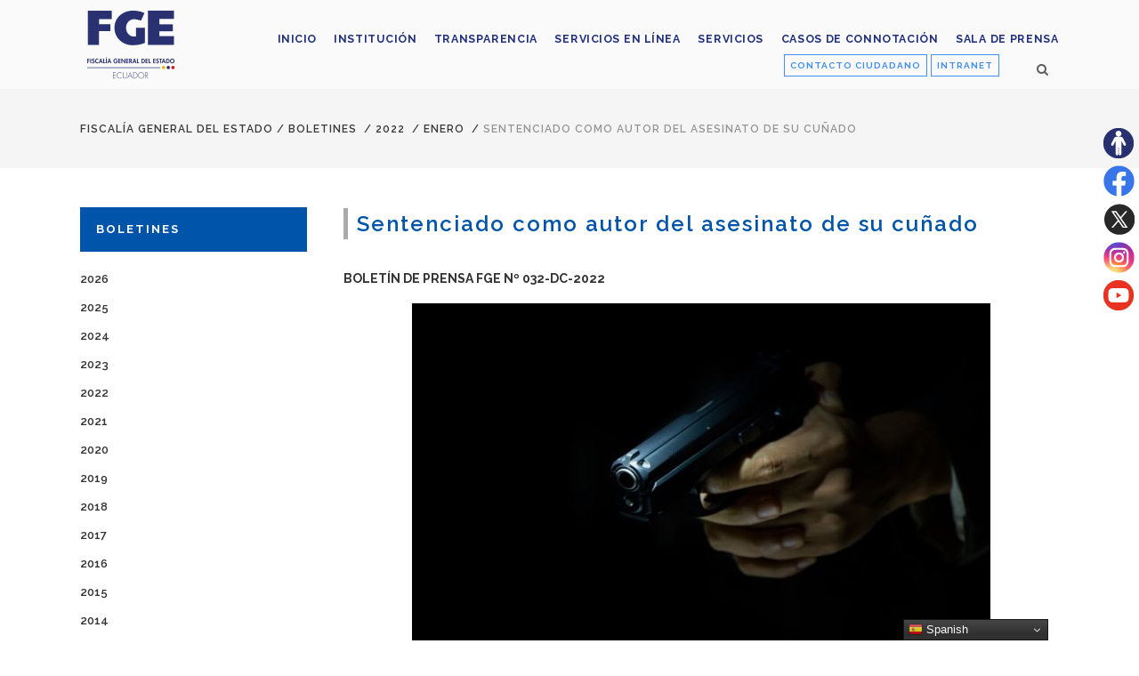

--- FILE ---
content_type: text/css
request_url: https://www.fiscalia.gob.ec/wp-content/themes/fiscalia/css/style_dynamic_responsive.css?ver=1765459326
body_size: -97
content:
@media only screen and (min-width:480px) and (max-width:768px){section.parallax_section_holder{height:auto!important;min-height:300px}}@media only screen and (max-width:480px){section.parallax_section_holder{height:auto!important;min-height:300px}}